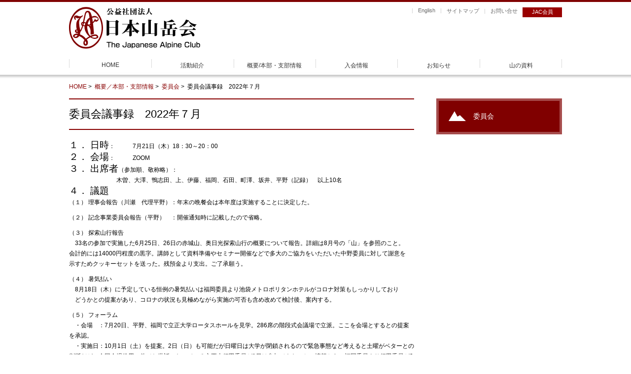

--- FILE ---
content_type: text/html; charset=UTF-8
request_url: https://jac1.or.jp/about/iinkai/kagaku_iinkai/2022072621176.html
body_size: 8348
content:
<!DOCTYPE html>

<html lang="ja">
<head>
<!-- Google Tag Manager -->
<script>(function(w,d,s,l,i){w[l]=w[l]||[];w[l].push({'gtm.start':
new Date().getTime(),event:'gtm.js'});var f=d.getElementsByTagName(s)[0],
j=d.createElement(s),dl=l!='dataLayer'?'&l='+l:'';j.async=true;j.src=
'https://www.googletagmanager.com/gtm.js?id='+i+dl;f.parentNode.insertBefore(j,f);
})(window,document,'script','dataLayer','GTM-PW4KMZD4');</script>
<!-- End Google Tag Manager -->    
 
<meta name="twitter:widgets:csp" content="on">
<meta charset="UTF-8" />

<meta name="viewport" content="width=device-width, initial-scale=1, maximum-scale=1">
<title>委員会議事録　2022年７月 | 公益社団法人日本山岳会</title>
<meta name="description" content="公益社団法人日本山岳会は、1905年に設立され、会員数 5000名余、全国に33の支部が有り、アルピニズムから日本的な山旅までの登山活動、高所医学の研究、自然保護活動、出版や講演啓蒙活動、社会貢献を多岐に進めています。">
<meta name="keywords" content="日本山岳会,山岳会,山岳,山,jac,日本山岳,ハイキング,登山,山登り,ワンダーフォーゲル,山の道具,山岳会">
<link rel="profile" href="https://gmpg.org/xfn/11" />
<link rel="pingback" href="https://jac1.or.jp/xmlrpc.php" />
<link rel="apple-touch-icon" href="https://jac1.or.jp/wp-content/themes/sento/images/common/favicon.png">
<!--[if lt IE 9]>
<script src="https://jac1.or.jp/wp-content/themes/sento/lib/scripts/html5.js" type="text/javascript"></script>
<![endif]-->

<!-- d -->
<link rel="shortcut icon" href="https://jac1.or.jp/images/common/favicon.ico">
<link rel="shortcut icon" href="https://jac1.or.jp/favicon.ico" type="image/vnd.microsoft.icon">

<!--<script defer src="https://use.fontawesome.com/releases/v5.0.6/js/all.js"></script>-->
<link href="https://fonts.googleapis.com/icon?family=Material+Icons" rel="stylesheet">
<script src="//ajax.googleapis.com/ajax/libs/jquery/1.11.2/jquery.min.js"></script>
<script src="https://code.jquery.com/jquery-migrate-1.1.0.js"></script>

<!-- hm -->
<link rel="stylesheet" href="https://jac1.or.jp/css/jquery.sidr.dark.css">
<script src="https://jac1.or.jp/js/jquery.sidr.min.js"></script>
<!-- /hm -->
<link rel="stylesheet" href="https://jac1.or.jp/css/base.css">
<!-- nt -->
<script src="https://jac1.or.jp/js/jquery.simpleTicker.js"></script>
<!-- /nt -->
<script src="https://jac1.or.jp/js/top.js"></script>
<!-- s -->
<link rel="stylesheet" href="https://jac1.or.jp/css/nivo-slider.css">
<script src="https://jac1.or.jp/js/jquery.nivo.slider.js"></script>
<!-- /s -->
<!-- ss -->
<script src="https://jac1.or.jp/js/jquery.smoothScroll.js"></script>
<!-- /ss -->

<!--[if lt IE 9]>
<script src="https://css3-mediaqueries-js.googlecode.com/svn/trunk/css3-mediaqueries.js"></script>
<![endif]-->
<!-- /d -->
</head>

<body class="post-template-default single single-post postid-21176 single-format-standard layout-sidebar-none layout-responsive layout-boxed pre-header-style1 header-style2 group-blog" id="kagaku_iinkaikagaku-informationkagaku-gijiroku">
<!-- Google Tag Manager (noscript) -->
<noscript><iframe src="https://www.googletagmanager.com/ns.html?id=GTM-PW4KMZD4"
height="0" width="0" style="display:none;visibility:hidden"></iframe></noscript>
<!-- End Google Tag Manager (noscript) -->
<div id="container">


<div id="mobile">
<a id="sidr-menu-button" href="#sidr-nav" class="naver-handle">メニュー</a>
<div class="kindNaviArea">
<ul>
<li class="entryTop"><a href="https://jac1.or.jp/login/">JAC会員</a></li>
</ul>
<!-- /#kindNaviArea --></div>    
</div>

<header id="headerArea" class="clearfix">
<h1><a rel="home" href="https://jac1.or.jp/"><img src="https://jac1.or.jp/images/common/jac_logo.svg" alt="公益社団法人日本山岳会" /></a></h1>    
<div id="headerRightArea" class="clearfix">
<div class="kindNaviArea">
<ul>
<li class="siteNav"><a href="https://jac-international.blogspot.com/" target="_blank">English</a></li>
<li class="siteNav"><a href="/sitemap/">サイトマップ</a></li>
<li class="kind2"><a href="https://jac1.or.jp/about/inquiry" target="_blank">お問い合せ</a></li>
<li class="entryTop"><a href="https://jac1.or.jp/login/">JAC会員</a></li>
</ul>
<!-- /#kindNaviArea --></div>


<div id="memberArea">
<!--<a href="http://www.jac.or.jp/jac-sitenavi/index.html" target="_blank"><img src="https://jac1.or.jp/images/common/member_btn-original-01.gif" alt="サイトナビ" width="112" height="24" border="0"></a>-->
<!-- /#memberArea --></div>

<!-- /#headerRightArea --></div>
<!-- /#headerArea --></header>
<!-- header --><nav id="globalnaviArea">
<ul id="menu-global menu"><!-- 本サイト記事URL仮　↓  -->
        <li id="menu-item-home" class="menu-item"><a href="https://jac1.or.jp/">HOME</a></li>
 
        <li id="menu-item-activity" class="menu-item"><a href="https://jac1.or.jp/activity/">活動紹介</a></li>
    <li id="menu-item-about-jac" class="menu-item"><a href="https://jac1.or.jp/about/">概要/本部・支部情報</a></li>
        <li id="menu-item-admission" class="menu-item"><a href="https://jac1.or.jp/admission/">入会情報</a></li>  
         <li id="menu-item-event" class="menu-item"><a href="https://jac1.or.jp/information/">お知らせ</a></li>
        <li id="menu-item-mountaineering" class="menu-item"><a href="https://jac1.or.jp/document/">山の資料</a></li>
</ul>
  <ul class="mobile_inn">
    <li class="siteNav"><a href="https://iinkai.jac1.or.jp/english/" target="_blank">English</a></li>
    <li class="siteNav"><a href="https://jac1.or.jp/sitemap/">サイトナビ</a></li>
    <li class="kind2"><a href="https://jac1.or.jp/about/inquiry" target="_blank">お問い合わせ</a></li>
  </ul>    
<!-- /#globalnaviArea --></nav>



<div id="contents" class="clearfix ss">
<div id="breadcrumbs">

<!-- shibuページでの表示を指示 -->
<a href="https://jac1.or.jp">HOME</a>&nbsp;>&nbsp;
<a href="https://jac1.or.jp/about/">概要／本部・支部情報</a>&nbsp;>&nbsp;
<a href="https://jac1.or.jp/about/iinkai/">委員会</a>&nbsp;>&nbsp;	
委員会議事録　2022年７月  
</div><!-- #breadcrumbs -->

	
<!-- プラグインでの表示を指示　 -->	
<!--<div class="breadcrumbs" typeof="BreadcrumbList" vocab="http://schema.org/">
  </div>	-->
	
	
<div id="subLeft">
		
	<section>
	
	        
			
				
		<article id="post-21176" class="post-21176 post type-post status-publish format-standard hentry category-kagaku_iinkai category-kagaku-information category-kagaku-gijiroku format-nomedia">

				        
        
<h1>委員会議事録　2022年７月</h1> 
		<div class="entry-content">




			<p><span style="font-size: 14pt"><strong>１． 日時</strong></span>：　　　7月21日（木）18：30～20：00<br />
<span style="font-size: 14pt"><strong>２． 会場</strong></span>：　　　ZOOM<br />
<span style="font-size: 14pt"><strong>３． 出席者</strong></span>（参加順、敬称略）：<br />
　　　　　　　　木曽、大澤、鴨志田、上、伊藤、福岡、石田、町澤、坂井、平野（記録）　以上10名<br />
<span style="font-size: 14pt"><strong>４． 議題</strong></span><br />
<strong>（１）</strong> <strong>理事会報告</strong>（川瀬　代理平野）：年末の晩餐会は本年度は実施することに決定した。</p>
<p>（<strong>２） 記念事業委員会報告</strong>（平野）　：開催通知時に記載したので省略。</p>
<p><strong>（３） 探索山行報告</strong><br />
　33名の参加で実施した6月25日、26日の赤城山、奥日光探索山行の概要について報告。詳細は8月号の「山」を参照のこと。<br />
会計的には14000円程度の黒字。講師として資料準備やセミナー開催などで多大のご協力をいただいた中野委員に対して謝意を<br />
示すためクッキーセットを送った。残預金より支出。ご了承願う。</p>
<p><strong>（４） 暑気払い</strong><br />
　8月18日（木）に予定している恒例の暑気払いは福岡委員より池袋メトロポリタンホテルがコロナ対策もしっかりしており<br />
　どうかとの提案があり、コロナの状況も見極めながら実施の可否も含め改めて検討後、案内する。</p>
<p><strong>（５） フォーラム</strong><br />
　・会場　：7月20日、平野、福岡で立正大学ロータスホールを見学。286席の階段式会議場で立派。ここを会場とするとの提案を承認。<br />
　・実施日：10月1日（土）を提案。2日（日）も可能だが日曜日は大学が閉鎖されるので緊急事態など考えると土曜がベターとの判断だが、今回会場借用の件でお世話になっている立正大須田委員が1日は参加できないとの情報から、福岡委員より須田委員が2日参加可能であれば2日でも良いのでは、との意見が出され、須田委員に確認することとした。<br />
　・テーマ：山本正嘉氏「歩行ペースとコースタイムから考える安全登山の科学」、石井誠治氏「日本百名山伊吹山お花畑の不思議」（別テーマでとの意向があったが結論的にはこのテーマで実施）は決定。<br />
　予定していた中野俊氏の「山と高原のみずうみ」はヤマケイに同様記事が掲載されたなどの事情で辞退された。<br />
　候補とした7テーマで委員の意見を聴取した結果、清水義浩氏「エベレスト登頂撮影はどのようになされたか」が最も関心が高かったのでまずは清水氏に打診することとした。（22日に電話連絡があり、了承）</p>
<p><strong>（６） 内部研修</strong><br />
　鴨志田委員 「中国新疆ウイグル地区における自然エネルギー利用の実態調査」というテーマで1997年に大学創立記念事業として実施された学術調査に隊長として参加された鴨志田委員に表題テーマで報告をお願いした。</p>
<p>　ムスターグ・アタ峰（7546ｍ）登頂と合わせて行われた自然エネルギー利用の実態と住民意識調査なども踏まえた現地の状況が良く理解できた。今はとても実施できそうにもない新疆ウイグル自治区は当時でも多くの制約があり、その中での観測や調査でのご苦労もよくわかった。鴨志田様、ありがとうございました。</p>
<p style="text-align: right">以上</p>
<div class="addtoany_share_save_container addtoany_content addtoany_content_bottom"><div class="a2a_kit a2a_kit_size_32 addtoany_list" data-a2a-url="https://jac1.or.jp/about/iinkai/kagaku_iinkai/2022072621176.html" data-a2a-title="委員会議事録　2022年７月"><a class="a2a_button_facebook" href="https://www.addtoany.com/add_to/facebook?linkurl=https%3A%2F%2Fjac1.or.jp%2Fabout%2Fiinkai%2Fkagaku_iinkai%2F2022072621176.html&amp;linkname=%E5%A7%94%E5%93%A1%E4%BC%9A%E8%AD%B0%E4%BA%8B%E9%8C%B2%E3%80%802022%E5%B9%B4%EF%BC%97%E6%9C%88" title="Facebook" rel="nofollow noopener" target="_blank"></a><a class="a2a_button_twitter" href="https://www.addtoany.com/add_to/twitter?linkurl=https%3A%2F%2Fjac1.or.jp%2Fabout%2Fiinkai%2Fkagaku_iinkai%2F2022072621176.html&amp;linkname=%E5%A7%94%E5%93%A1%E4%BC%9A%E8%AD%B0%E4%BA%8B%E9%8C%B2%E3%80%802022%E5%B9%B4%EF%BC%97%E6%9C%88" title="Twitter" rel="nofollow noopener" target="_blank"></a><a class="a2a_button_email" href="https://www.addtoany.com/add_to/email?linkurl=https%3A%2F%2Fjac1.or.jp%2Fabout%2Fiinkai%2Fkagaku_iinkai%2F2022072621176.html&amp;linkname=%E5%A7%94%E5%93%A1%E4%BC%9A%E8%AD%B0%E4%BA%8B%E9%8C%B2%E3%80%802022%E5%B9%B4%EF%BC%97%E6%9C%88" title="Email" rel="nofollow noopener" target="_blank"></a><a class="a2a_button_blogger" href="https://www.addtoany.com/add_to/blogger?linkurl=https%3A%2F%2Fjac1.or.jp%2Fabout%2Fiinkai%2Fkagaku_iinkai%2F2022072621176.html&amp;linkname=%E5%A7%94%E5%93%A1%E4%BC%9A%E8%AD%B0%E4%BA%8B%E9%8C%B2%E3%80%802022%E5%B9%B4%EF%BC%97%E6%9C%88" title="Blogger" rel="nofollow noopener" target="_blank"></a><a class="a2a_button_pinterest" href="https://www.addtoany.com/add_to/pinterest?linkurl=https%3A%2F%2Fjac1.or.jp%2Fabout%2Fiinkai%2Fkagaku_iinkai%2F2022072621176.html&amp;linkname=%E5%A7%94%E5%93%A1%E4%BC%9A%E8%AD%B0%E4%BA%8B%E9%8C%B2%E3%80%802022%E5%B9%B4%EF%BC%97%E6%9C%88" title="Pinterest" rel="nofollow noopener" target="_blank"></a><a class="a2a_button_line" href="https://www.addtoany.com/add_to/line?linkurl=https%3A%2F%2Fjac1.or.jp%2Fabout%2Fiinkai%2Fkagaku_iinkai%2F2022072621176.html&amp;linkname=%E5%A7%94%E5%93%A1%E4%BC%9A%E8%AD%B0%E4%BA%8B%E9%8C%B2%E3%80%802022%E5%B9%B4%EF%BC%97%E6%9C%88" title="Line" rel="nofollow noopener" target="_blank"></a><a class="a2a_dd addtoany_share_save addtoany_share" href="https://www.addtoany.com/share"></a></div></div>            
                        
		</div><!-- .entry-content -->

		</article>

		<div class="clearboth"></div>
				
				
				
				
			</section>
<!-- /#sideLeft --></div>

<!-- sub -->   
	
<div id="subSideArea">
<div class="subSideTop">
<h1>
委員会
</h1>
</div>
<!-- ▼ subSideMenu -->
<!-- ▼ Menu1 -->
<!--20220829非表示-->
	    
<!-- ▲ Menu1 -->

<!-- ▼ Menu2 -->
<!-- ▲ Menu2 -->

<!-- ▼ Menu3 -->
<!-- ▲ Menu3 -->

<!-- ▼ Menu4 -->
<!-- ▲ Menu4 -->

<!-- ▼ Menu4-1 -->
<!-- ▲ Menu4-1 -->

<!-- ▼ Menu4-2 -->
<!-- ▲ Menu4-2 -->

<!-- ▼ Menu4-3 -->
<!-- ▲ Menu4-3 -->

<!-- ▼ Menu4-4 -->
<!-- ▲ Menu4-4 -->

<!-- ▼ Menu5 -->
<!-- ▲ Menu5 -->
<!-- ▼ Menu6 -->
<!-- ▲ Menu6 -->
<!-- ▼ Menu7 -->
<!-- ▲ Menu7 -->
<!-- ▼ Menu8 -->
<!-- ▲ Menu8 --> 
<!-- ▼ Menu9 -->
<!-- ▲ Menu9 -->
<!-- ▼ Menu10 --> 
<!-- wandervogel id285 -->
	 
<!-- ▲ Menu10 -->	
<!-- ▲ subSideMenu --> 
<!-- <div id="memberAreaSP">
<a href="http://jac.or.jp/index.html" target="_blank"><p>ROOM &#62;</p></a>
</div><br>--><!-- /#memberArea -->

<!-- /#subSideArea --></div>	
<!-- /sub -->

<div class="a2a_kit a2a_kit_size_32 a2a_floating_style a2a_vertical_style" data-a2a-scroll-show="100,100" style="left:40px;top:20px;background-color:transparent"><a class="a2a_button_facebook" href="https://www.addtoany.com/add_to/facebook?linkurl=https%3A%2F%2Fjac1.or.jp%2Fabout%2Fiinkai%2Fkagaku_iinkai%2F2022072621176.html&amp;linkname=%E5%A7%94%E5%93%A1%E4%BC%9A%E8%AD%B0%E4%BA%8B%E9%8C%B2%E3%80%802022%E5%B9%B4%EF%BC%97%E6%9C%88" title="Facebook" rel="nofollow noopener" target="_blank"></a><a class="a2a_button_twitter" href="https://www.addtoany.com/add_to/twitter?linkurl=https%3A%2F%2Fjac1.or.jp%2Fabout%2Fiinkai%2Fkagaku_iinkai%2F2022072621176.html&amp;linkname=%E5%A7%94%E5%93%A1%E4%BC%9A%E8%AD%B0%E4%BA%8B%E9%8C%B2%E3%80%802022%E5%B9%B4%EF%BC%97%E6%9C%88" title="Twitter" rel="nofollow noopener" target="_blank"></a><a class="a2a_button_email" href="https://www.addtoany.com/add_to/email?linkurl=https%3A%2F%2Fjac1.or.jp%2Fabout%2Fiinkai%2Fkagaku_iinkai%2F2022072621176.html&amp;linkname=%E5%A7%94%E5%93%A1%E4%BC%9A%E8%AD%B0%E4%BA%8B%E9%8C%B2%E3%80%802022%E5%B9%B4%EF%BC%97%E6%9C%88" title="Email" rel="nofollow noopener" target="_blank"></a><a class="a2a_button_blogger" href="https://www.addtoany.com/add_to/blogger?linkurl=https%3A%2F%2Fjac1.or.jp%2Fabout%2Fiinkai%2Fkagaku_iinkai%2F2022072621176.html&amp;linkname=%E5%A7%94%E5%93%A1%E4%BC%9A%E8%AD%B0%E4%BA%8B%E9%8C%B2%E3%80%802022%E5%B9%B4%EF%BC%97%E6%9C%88" title="Blogger" rel="nofollow noopener" target="_blank"></a><a class="a2a_button_pinterest" href="https://www.addtoany.com/add_to/pinterest?linkurl=https%3A%2F%2Fjac1.or.jp%2Fabout%2Fiinkai%2Fkagaku_iinkai%2F2022072621176.html&amp;linkname=%E5%A7%94%E5%93%A1%E4%BC%9A%E8%AD%B0%E4%BA%8B%E9%8C%B2%E3%80%802022%E5%B9%B4%EF%BC%97%E6%9C%88" title="Pinterest" rel="nofollow noopener" target="_blank"></a><a class="a2a_button_line" href="https://www.addtoany.com/add_to/line?linkurl=https%3A%2F%2Fjac1.or.jp%2Fabout%2Fiinkai%2Fkagaku_iinkai%2F2022072621176.html&amp;linkname=%E5%A7%94%E5%93%A1%E4%BC%9A%E8%AD%B0%E4%BA%8B%E9%8C%B2%E3%80%802022%E5%B9%B4%EF%BC%97%E6%9C%88" title="Line" rel="nofollow noopener" target="_blank"></a><a class="a2a_dd addtoany_share_save addtoany_share" href="https://www.addtoany.com/share"></a></div><!-- /#contents -->
</div>

<p class="txtR"><a href="#container"><img src="https://jac1.or.jp/images/common/pagetop.png" width="70" height="55" alt="pagetop"/></a></p>

<!-- /#container -->
</div>
<footer id="footer">
  <div id="footerArea">
    <div class="footerLink">
      <p class="global"><strong><a href="https://jac1.or.jp">ホーム</a></strong></p>
      <p class="global"><strong><a href="https://jac1.or.jp/about/">概要／本部・支部情報</a></strong></p>
      <ul>
  <li><a href="https://jac1.or.jp/about/about_jac">日本山岳会とは</a></li>
  <li><a href="https://jac1.or.jp/about/2019062245.html">会長挨拶</a></li>
  <li><a href="https://jac1.or.jp/about/officers_and_branch_directors">役員・支部長</a></li>
  <li><a href="https://jac1.or.jp/images/media/sosikizu.pdf" target="_blank">組織図</a></li>
  <li><a href="https://jac1.or.jp/wp-content/uploads/2015/11/a-1-003.pdf" target="_blank">定　款</a></li>
  <li><a href="https://jac1.or.jp/about/soukai">事業報告など</a></li>
  <li><a href="https://jac1.or.jp/about/history">歴　史/発起人</a></li>
  <li><a href="https://jac1.or.jp/about/history#past_chairpersons">歴代会長</a></li>
  <li><a href="https://jac1.or.jp/about/2015112751.html">施　設</a></li>
  <li><a href="https://jac1.or.jp/about/iinkai/">委員会</a></li>
  <li><a href="https://jac1.or.jp/about/shibu/">支　部</a></li>
  <li><a href="https://jac1.or.jp/about/doukoukai">同好会</a></li>
</ul>      
      <!-- END class footerLink --></div>
    <div class="footerLink">
      <p class="global"><strong><a href="https://jac1.or.jp/activity/">活動紹介</a></strong></p>
        <ul>
    <li><a href="https://jac1.or.jp/activity/tozan_sinko_jigyo">登山振興事業</a></li>
    <li><a href="https://jac1.or.jp/activity/mountain_research_survey">山岳研究調査事業</a></li>
    <li><a href="https://jac1.or.jp/activity/mountain_environmental_protection">山岳環境保全事業</a></li>
    <li><a href="https://jac1.or.jp/activity/business_for_members">会員のための事業</a></li>
    <li><a href="https://jac1.or.jp/document/published_books">出版</a></li>
    <li><a href="https://jac1.or.jp/about/business_report">事業報告</a></li>
    <li><a href="https://jac1.or.jp/activity/120th">日本山岳会120周年記念事業</a></li>
 </ul>

      
      <!-- END class footerLink --></div>
    <div class="footerLink">
      <p class="global"><strong><a href="https://jac1.or.jp/admission/">入会情報</a></strong></p>
      <ul>
   <li><a href="https://jac1.or.jp/admission/jac_enrollment">日本山岳会への入会</a></li>
   <li><a href="https://jac1.or.jp/admission/nyukai_houhou">入会の方法</a></li>
  <li><a href="https://jac1.or.jp/admission/member_types_and_membership_fees">会員の種類と会費</a></li>
   <li><a href="https://jac1.or.jp/admission/member_benefits">会員の特典</a></li>
   <li><a href="https://jac1.or.jp/admission/membership-_briefing">入会の説明会</a></li>
   <li><a href="https://jac1.or.jp/admission/application_form">入会申込書</a></li>
   <li><a href="https://jac1.or.jp/admission/enrollment_steps">入会のステップ</a></li>
   <li><a href="https://jac1.or.jp/admission/enrollment_faq">入会のＦＡＱ</a></li>
   <li><a href="https://jac1.or.jp/wp-content/uploads/2015/11/nyukaiannai2018.pdf" target="_blank">入会案内のパンフレット</a></li>
</ul>      <br>
      <p class="global"><strong><a href="https://jac1.or.jp/information">お知らせ</a></strong></p>
      <!---->
<ul>
    <li><a href="https://jac1.or.jp/information/event-guide/">日本山岳会からのお知らせ</a></li>
<li><a href="https://jac1.or.jp/information/capital_area/">首都圏イベント情報</a></li>    
    <li><a href="https://jac1.or.jp/information/climbing-news/">登山関連ニュース</a></li>
</ul>
      
      <!-- END class footerLink --></div>
    <div class="footerLink">
      <p class="global"><strong><a href="https://jac1.or.jp/document/">山の資料</a></strong></p>
      <ul>
    <li><a href="https://jac1.or.jp/document/jac_collection_list">日本山岳会が所蔵するもの</a></li>
    <li><a href="https://jac1.or.jp/document/jac_issued">日本山岳会が発行したもの</a></li>
    <li><a href="https://jac1.or.jp/document/mountain_data_collection">山岳関係データ集</a></li>
    <li><a href="https://jac1.or.jp/document/mountain_related_links">山岳関係リンク集</a></li>
    <!--<li><a href="https://jac1.or.jp/document/2015112781.html">山岳関係ウェブサイトURLリスト</a></li>-->
</ul>      <!-- END class footerLink --></div>
    <div class="footerLink">
            		<ul class="bannerAreaC">
		<!-- ▼1 -->
<li> <a href="https://jac1.or.jp/event-list/climbing-news/mountaineering_class/202402202741.html"> <img src="https://jac1.or.jp/images/top/top-side_kosyukai.jpg" alt="初級者向け登山講習会"/> 初級者向け<br class="d-block">
  登山講習会</a></li>
<!-- ▲1 --> 
<!-- ▼2 -->
<li> <a href="/admission"> <img src="https://jac1.or.jp/wp-content/uploads/2017/09/top_banner_nyuukai.jpg" alt="入会をご検討の方に"/> 入会を<br class="d-block">
  ご検討の方に</a></li>
<!-- ▲2 --> 
<!-- ▼3 -->
<li> <a href="https://jac1.or.jp/document/schlagint_wight_atlas-2"> <img src="https://jac1.or.jp/images/top/top_bn10.png" alt="シュラーギントワイトの大図録集"/> シュラーギントワイト<br class="　">
  大図録集</a></li>
<!-- ▲3 --> 	
        <!-- ▼4 -->
  <li> <a href="https://jac1.or.jp/kaiin/2022110723416.html"> <img src="https://jac1.or.jp/images/top/top_side_haidohouhoukoku60.jpg" alt="廃道報告［会員限定］"/> 廃道報告［会員限定］</a></li>
  <!-- ▲4 --> 
  <!-- ▼5 -->
  <li> <a href="/about/donation"> <img src="https://jac1.or.jp/images/top/top_kihu2020.jpg" alt="寄附金について"/> 寄附金について </a></li>
  <!-- ▲5 --> 
  <!-- ▼6 -->
  <li> <a href="https://jac1.or.jp/oyako-introduction" target="_blank"> <img src="https://jac1.or.jp/images/top/top_oyako2020.jpg" alt="親子で楽しむ山登り"/> 親子で楽しむ<br class="d-block">
    山登り</a></li>
  <!-- ▲6 --> 
  <!-- ▼7 -->
  <li> <a href="https://jac1.or.jp/document/published_books"> <img src="https://jac1.or.jp/images/top/top-side-banner_05.gif" alt="出版物/グッズ"/> 出版物 </a></li>
  <!-- ▲7 --> 
  <!-- ▼8 -->
  <li> <a href="https://jac-sanken.blogspot.com" target="_blank"> <img src="https://jac1.or.jp/images/top/top-side-kosyukai-2020.jpg" alt="上高地山岳研究所"/> 上高地<br>
山岳研究所</a></li>
  <!-- ▲8 --> 
  <!-- ▼9 -->
<li> <a href="https://jac1.or.jp/document/202511264415.html"> <img src="https://jac1.or.jp/images/top/top_yukiyama2020.jpg" alt="雪山天気予報"/> 雪山天気予報 (期間限定)</a></li>
  <!-- ▲9 --> 
  <!-- ▼10 -->
  <li> <a href="https://jac1.or.jp/kaiin/2024011829050.html"> <img src="https://jac1.or.jp/images/top/top_bn12.jpg" alt="山のコロナ情報"/> 日本山岳会団体登山保険</a></li>
  <!-- ▲10 --> 
  <!-- ▼11 -->
  <li> <a href="https://jac1.or.jp/activity/goods-books" > <img src="https://jac1.or.jp/images/top/top-side-banner_11.gif" alt="オリジナルグッズ販売"/> オリジナルグッズ販売</a></li>
  <!-- ▲11 -->

	
    </ul><br>
  <ul>
	  <li><a href="https://iinkai.jac1.or.jp/english/" target="_blank">English</a></li>
	  <li><a href="https://jac1.or.jp/sitemap/">サイトマップ</a></li>
    <!--<li><a href="https://jac1.or.jp/about/20160621727.html" target="_blank">アクセス</a></li>-->
    <li><a href="https://jac1.or.jp/document/2015112781.html" target="_blank">リンク</a></li>
	<li><a href="https://jac1.or.jp/about/inquiry" target="_blank">お問い合わせ</a></li>
<li><a href="https://jac1.or.jp/personal_information/privacy" target="_blank">個人情報に関する方針</a></li>
<li><a href="https://jac1.or.jp/about/iinkai/kouekihoujin-unnei_iinkai/2024041930415.html" target="_blank">Googleアナリティクスの利用について</a></li>
  </ul>

      <!-- END class footerLink --></div>
    <div class="bottomF">
      <div id="copyright">
<p>Copyright 1998-2026 THE JAPANESE ALPINE CLUB. All rights reserved.</p>
<!-- /#copyright --></div>
<div id="art">
<p>本サイトに掲載の記事・写真・図表などの無断転載を禁止します。</p>
<!-- /#art --></div>      
      <!-- /.bottomF --></div>
    
    <!-- END id footerArea --></div>
  
  <!-- /#footer --></footer>
<script src="https://jac1.or.jp/js/hm.js"></script>
</body></html>

--- FILE ---
content_type: application/javascript
request_url: https://jac1.or.jp/js/jquery.simpleTicker.js
body_size: 1183
content:
/**
 * jQuery simple Ticker plugin
 *
 * Copyright (c) 2012 miraoto
 * Dual licensed under the MIT and GPL licenses:
 * http://www.opensource.org/licenses/mit-license.php
 * http://www.gnu.org/licenses/gpl.html
 *
 */

/**
 * ticker plugin
 *
 * @name $.simpleTiecker();
 * @cat Plugins/Preload
 * @author miraoto
 *
 * @example $.simpleTiecker();
 * @desc default setting
 */
(function($) {
  $.simpleTicker =function(element, options) {
    var defaults = {
      speed : 1000,
      delay : 5500,
      easing : 'swing',
      effectType : 'slide'
    }

    var param = {
      'ul' : '',
      'li' : '',
      'initList' : '',
      'ulWidth'  : '',
      'liHeight' : '',
      'tickerHook' : 'tickerHook',
      'effect' : {}
    }

    var plugin = this;
        plugin.settings = {}

    var $element = $(element),
        element = element;

    plugin.init = function() {
      plugin.settings = $.extend({}, defaults, options);
      param.ul = element.children('ul');
      param.li = element.find('li');
      param.initList = element.find('li:first');
      param.ulWidth  = param.ul.width();
      param.liHeight = param.li.height();

      element.css({height:(param.liHeight)});
      param.li.css({top:'0',left:'0',position:'absolute'});

      //dispatch
      switch (plugin.settings.effectType) {
        case 'fade':
          plugin.effect.fade();
          break;
        case 'roll':
          plugin.effect.roll();
          break;
        case 'slide':
          plugin.effect.slide();
          break;
      }
      plugin.effect.exec();
    }

    plugin.effect = {};

    plugin.effect.exec = function() {
      param.initList.css(param.effect.init.css)
                    .animate(param.effect.init.animate,plugin.settings.speed,plugin.settings.easing)
                    .addClass(param.tickerHook);
      setInterval(function(){
        element.find('.' + param.tickerHook)
               .animate(param.effect.start.animate,plugin.settings.speed,plugin.settings.easing)
               .next()
               .css(param.effect.next.css)
               .animate(param.effect.next.animate,plugin.settings.speed,plugin.settings.easing)
               .addClass(param.tickerHook)
               .end()
               .appendTo(param.ul)
               .css(param.effect.end.css)
               .removeClass(param.tickerHook);
      },plugin.settings.delay);
    }

    plugin.effect.fade = function() {
      param.effect = {
        'init' : {
          'css' : {display:'block',opacity:'0'},
          'animate' : {opacity:'1',zIndex:'98'}
        },
        'start' : {
          'animate' : {opacity:'0'}
        },
        'next' : {
          'css' : {display:'block',opacity:'0',zIndex:'99'},
          'animate' : {opacity:'1'}
        },
        'end' : {
          'css' : {display:'none',zIndex:'98'}
        }
      }
    }

    plugin.effect.roll = function() {
      param.effect = {
        'init' : {
          'css' : {top:'3em',display:'block',opacity:'0'},
          'animate' : {top:'0',opacity:'1',zIndex:'98'}
        },
        'start' : {
          'animate' : {top:'-3em',opacity:'0'}
        },
        'next' : {
          'css' : {top:'3em',display:'block',opacity:'0',zIndex:'99'},
          'animate' : {top:'0',opacity:'1'}
        },
        'end' : {
          'css' : {zIndex:'98'}
        }
      }
    }
  

    plugin.effect.slide = function() {
      param.effect = {
        'init' : {
          'css' : {left:(200),display:'block',opacity:'0'},
          'animate' : {left:'0',opacity:'1',zIndex:'98'}
        },
        'start' : {
          'animate' : {left:(-(200)),opacity:'0'}
        },
        'next' : {
          'css' : {left:(param.ulWidth),display:'block',opacity:'0',zIndex:'99'},
          'animate' : {left:'0',opacity:'1'}
        },
        'end' : {
          'css' : {zIndex:'98'}
        }
      }
    }

    plugin.init();
  }

  $.fn.simpleTicker = function(options) {
    return this.each(function() {
      if (undefined == $(this).data('simpleTicker')) {
        var plugin = new $.simpleTiecker(this, options);
        $(this).data('simpleTicker', plugin);
      }
    });
  }
})(jQuery);
